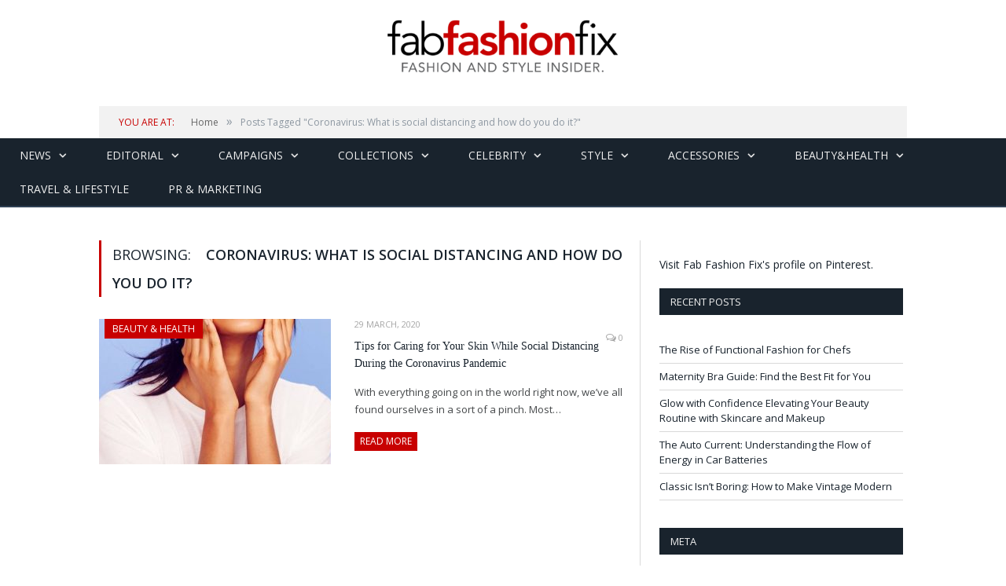

--- FILE ---
content_type: text/html; charset=UTF-8
request_url: https://fabfashionfix.com/tag/coronavirus-what-is-social-distancing-and-how-do-you-do-it/
body_size: 11799
content:
<!DOCTYPE html>

<head>


<meta charset="UTF-8" />
<title>Coronavirus: What is social distancing and how do you do it? | Fab Fashion Fix</title>

 
<meta name="viewport" content="width=device-width, initial-scale=1" />
<link rel="pingback" href="https://fabfashionfix.com/xmlrpc.php" />
	


<link rel="stylesheet" type="text/css" href="https://maxcdn.bootstrapcdn.com/bootstrap/3.3.6/css/bootstrap.min.css">
	
	<style>img:is([sizes="auto" i], [sizes^="auto," i]) { contain-intrinsic-size: 3000px 1500px }</style>
	
		<!-- All in One SEO 4.9.3 - aioseo.com -->
	<meta name="robots" content="max-image-preview:large" />
	<link rel="canonical" href="https://fabfashionfix.com/tag/coronavirus-what-is-social-distancing-and-how-do-you-do-it/" />
	<meta name="generator" content="All in One SEO (AIOSEO) 4.9.3" />
		<script type="application/ld+json" class="aioseo-schema">
			{"@context":"https:\/\/schema.org","@graph":[{"@type":"BreadcrumbList","@id":"https:\/\/fabfashionfix.com\/tag\/coronavirus-what-is-social-distancing-and-how-do-you-do-it\/#breadcrumblist","itemListElement":[{"@type":"ListItem","@id":"https:\/\/fabfashionfix.com#listItem","position":1,"name":"Home","item":"https:\/\/fabfashionfix.com","nextItem":{"@type":"ListItem","@id":"https:\/\/fabfashionfix.com\/tag\/coronavirus-what-is-social-distancing-and-how-do-you-do-it\/#listItem","name":"Coronavirus: What is social distancing and how do you do it?"}},{"@type":"ListItem","@id":"https:\/\/fabfashionfix.com\/tag\/coronavirus-what-is-social-distancing-and-how-do-you-do-it\/#listItem","position":2,"name":"Coronavirus: What is social distancing and how do you do it?","previousItem":{"@type":"ListItem","@id":"https:\/\/fabfashionfix.com#listItem","name":"Home"}}]},{"@type":"CollectionPage","@id":"https:\/\/fabfashionfix.com\/tag\/coronavirus-what-is-social-distancing-and-how-do-you-do-it\/#collectionpage","url":"https:\/\/fabfashionfix.com\/tag\/coronavirus-what-is-social-distancing-and-how-do-you-do-it\/","name":"Coronavirus: What is social distancing and how do you do it? | Fab Fashion Fix","inLanguage":"en-US","isPartOf":{"@id":"https:\/\/fabfashionfix.com\/#website"},"breadcrumb":{"@id":"https:\/\/fabfashionfix.com\/tag\/coronavirus-what-is-social-distancing-and-how-do-you-do-it\/#breadcrumblist"}},{"@type":"Organization","@id":"https:\/\/fabfashionfix.com\/#organization","name":"Fab Fashion Fix","description":"Your one stop for fashion and style.","url":"https:\/\/fabfashionfix.com\/"},{"@type":"WebSite","@id":"https:\/\/fabfashionfix.com\/#website","url":"https:\/\/fabfashionfix.com\/","name":"Fab Fashion Fix","description":"Your one stop for fashion and style.","inLanguage":"en-US","publisher":{"@id":"https:\/\/fabfashionfix.com\/#organization"}}]}
		</script>
		<!-- All in One SEO -->

<link rel='dns-prefetch' href='//s7.addthis.com' />
<link rel='dns-prefetch' href='//fonts.googleapis.com' />
<link rel="alternate" type="application/rss+xml" title="Fab Fashion Fix &raquo; Feed" href="https://fabfashionfix.com/feed/" />
<link rel="alternate" type="application/rss+xml" title="Fab Fashion Fix &raquo; Comments Feed" href="https://fabfashionfix.com/comments/feed/" />
<link rel="alternate" type="application/rss+xml" title="Fab Fashion Fix &raquo; Coronavirus: What is social distancing and how do you do it? Tag Feed" href="https://fabfashionfix.com/tag/coronavirus-what-is-social-distancing-and-how-do-you-do-it/feed/" />
<script type="text/javascript">
/* <![CDATA[ */
window._wpemojiSettings = {"baseUrl":"https:\/\/s.w.org\/images\/core\/emoji\/16.0.1\/72x72\/","ext":".png","svgUrl":"https:\/\/s.w.org\/images\/core\/emoji\/16.0.1\/svg\/","svgExt":".svg","source":{"concatemoji":"https:\/\/fabfashionfix.com\/wp-includes\/js\/wp-emoji-release.min.js?ver=6.8.3"}};
/*! This file is auto-generated */
!function(s,n){var o,i,e;function c(e){try{var t={supportTests:e,timestamp:(new Date).valueOf()};sessionStorage.setItem(o,JSON.stringify(t))}catch(e){}}function p(e,t,n){e.clearRect(0,0,e.canvas.width,e.canvas.height),e.fillText(t,0,0);var t=new Uint32Array(e.getImageData(0,0,e.canvas.width,e.canvas.height).data),a=(e.clearRect(0,0,e.canvas.width,e.canvas.height),e.fillText(n,0,0),new Uint32Array(e.getImageData(0,0,e.canvas.width,e.canvas.height).data));return t.every(function(e,t){return e===a[t]})}function u(e,t){e.clearRect(0,0,e.canvas.width,e.canvas.height),e.fillText(t,0,0);for(var n=e.getImageData(16,16,1,1),a=0;a<n.data.length;a++)if(0!==n.data[a])return!1;return!0}function f(e,t,n,a){switch(t){case"flag":return n(e,"\ud83c\udff3\ufe0f\u200d\u26a7\ufe0f","\ud83c\udff3\ufe0f\u200b\u26a7\ufe0f")?!1:!n(e,"\ud83c\udde8\ud83c\uddf6","\ud83c\udde8\u200b\ud83c\uddf6")&&!n(e,"\ud83c\udff4\udb40\udc67\udb40\udc62\udb40\udc65\udb40\udc6e\udb40\udc67\udb40\udc7f","\ud83c\udff4\u200b\udb40\udc67\u200b\udb40\udc62\u200b\udb40\udc65\u200b\udb40\udc6e\u200b\udb40\udc67\u200b\udb40\udc7f");case"emoji":return!a(e,"\ud83e\udedf")}return!1}function g(e,t,n,a){var r="undefined"!=typeof WorkerGlobalScope&&self instanceof WorkerGlobalScope?new OffscreenCanvas(300,150):s.createElement("canvas"),o=r.getContext("2d",{willReadFrequently:!0}),i=(o.textBaseline="top",o.font="600 32px Arial",{});return e.forEach(function(e){i[e]=t(o,e,n,a)}),i}function t(e){var t=s.createElement("script");t.src=e,t.defer=!0,s.head.appendChild(t)}"undefined"!=typeof Promise&&(o="wpEmojiSettingsSupports",i=["flag","emoji"],n.supports={everything:!0,everythingExceptFlag:!0},e=new Promise(function(e){s.addEventListener("DOMContentLoaded",e,{once:!0})}),new Promise(function(t){var n=function(){try{var e=JSON.parse(sessionStorage.getItem(o));if("object"==typeof e&&"number"==typeof e.timestamp&&(new Date).valueOf()<e.timestamp+604800&&"object"==typeof e.supportTests)return e.supportTests}catch(e){}return null}();if(!n){if("undefined"!=typeof Worker&&"undefined"!=typeof OffscreenCanvas&&"undefined"!=typeof URL&&URL.createObjectURL&&"undefined"!=typeof Blob)try{var e="postMessage("+g.toString()+"("+[JSON.stringify(i),f.toString(),p.toString(),u.toString()].join(",")+"));",a=new Blob([e],{type:"text/javascript"}),r=new Worker(URL.createObjectURL(a),{name:"wpTestEmojiSupports"});return void(r.onmessage=function(e){c(n=e.data),r.terminate(),t(n)})}catch(e){}c(n=g(i,f,p,u))}t(n)}).then(function(e){for(var t in e)n.supports[t]=e[t],n.supports.everything=n.supports.everything&&n.supports[t],"flag"!==t&&(n.supports.everythingExceptFlag=n.supports.everythingExceptFlag&&n.supports[t]);n.supports.everythingExceptFlag=n.supports.everythingExceptFlag&&!n.supports.flag,n.DOMReady=!1,n.readyCallback=function(){n.DOMReady=!0}}).then(function(){return e}).then(function(){var e;n.supports.everything||(n.readyCallback(),(e=n.source||{}).concatemoji?t(e.concatemoji):e.wpemoji&&e.twemoji&&(t(e.twemoji),t(e.wpemoji)))}))}((window,document),window._wpemojiSettings);
/* ]]> */
</script>
<style id='wp-emoji-styles-inline-css' type='text/css'>

	img.wp-smiley, img.emoji {
		display: inline !important;
		border: none !important;
		box-shadow: none !important;
		height: 1em !important;
		width: 1em !important;
		margin: 0 0.07em !important;
		vertical-align: -0.1em !important;
		background: none !important;
		padding: 0 !important;
	}
</style>
<link rel='stylesheet' id='wp-block-library-css' href='https://fabfashionfix.com/wp-includes/css/dist/block-library/style.min.css?ver=6.8.3' type='text/css' media='all' />
<style id='classic-theme-styles-inline-css' type='text/css'>
/*! This file is auto-generated */
.wp-block-button__link{color:#fff;background-color:#32373c;border-radius:9999px;box-shadow:none;text-decoration:none;padding:calc(.667em + 2px) calc(1.333em + 2px);font-size:1.125em}.wp-block-file__button{background:#32373c;color:#fff;text-decoration:none}
</style>
<link rel='stylesheet' id='aioseo/css/src/vue/standalone/blocks/table-of-contents/global.scss-css' href='https://fabfashionfix.com/wp-content/plugins/all-in-one-seo-pack/dist/Lite/assets/css/table-of-contents/global.e90f6d47.css?ver=4.9.3' type='text/css' media='all' />
<style id='global-styles-inline-css' type='text/css'>
:root{--wp--preset--aspect-ratio--square: 1;--wp--preset--aspect-ratio--4-3: 4/3;--wp--preset--aspect-ratio--3-4: 3/4;--wp--preset--aspect-ratio--3-2: 3/2;--wp--preset--aspect-ratio--2-3: 2/3;--wp--preset--aspect-ratio--16-9: 16/9;--wp--preset--aspect-ratio--9-16: 9/16;--wp--preset--color--black: #000000;--wp--preset--color--cyan-bluish-gray: #abb8c3;--wp--preset--color--white: #ffffff;--wp--preset--color--pale-pink: #f78da7;--wp--preset--color--vivid-red: #cf2e2e;--wp--preset--color--luminous-vivid-orange: #ff6900;--wp--preset--color--luminous-vivid-amber: #fcb900;--wp--preset--color--light-green-cyan: #7bdcb5;--wp--preset--color--vivid-green-cyan: #00d084;--wp--preset--color--pale-cyan-blue: #8ed1fc;--wp--preset--color--vivid-cyan-blue: #0693e3;--wp--preset--color--vivid-purple: #9b51e0;--wp--preset--gradient--vivid-cyan-blue-to-vivid-purple: linear-gradient(135deg,rgba(6,147,227,1) 0%,rgb(155,81,224) 100%);--wp--preset--gradient--light-green-cyan-to-vivid-green-cyan: linear-gradient(135deg,rgb(122,220,180) 0%,rgb(0,208,130) 100%);--wp--preset--gradient--luminous-vivid-amber-to-luminous-vivid-orange: linear-gradient(135deg,rgba(252,185,0,1) 0%,rgba(255,105,0,1) 100%);--wp--preset--gradient--luminous-vivid-orange-to-vivid-red: linear-gradient(135deg,rgba(255,105,0,1) 0%,rgb(207,46,46) 100%);--wp--preset--gradient--very-light-gray-to-cyan-bluish-gray: linear-gradient(135deg,rgb(238,238,238) 0%,rgb(169,184,195) 100%);--wp--preset--gradient--cool-to-warm-spectrum: linear-gradient(135deg,rgb(74,234,220) 0%,rgb(151,120,209) 20%,rgb(207,42,186) 40%,rgb(238,44,130) 60%,rgb(251,105,98) 80%,rgb(254,248,76) 100%);--wp--preset--gradient--blush-light-purple: linear-gradient(135deg,rgb(255,206,236) 0%,rgb(152,150,240) 100%);--wp--preset--gradient--blush-bordeaux: linear-gradient(135deg,rgb(254,205,165) 0%,rgb(254,45,45) 50%,rgb(107,0,62) 100%);--wp--preset--gradient--luminous-dusk: linear-gradient(135deg,rgb(255,203,112) 0%,rgb(199,81,192) 50%,rgb(65,88,208) 100%);--wp--preset--gradient--pale-ocean: linear-gradient(135deg,rgb(255,245,203) 0%,rgb(182,227,212) 50%,rgb(51,167,181) 100%);--wp--preset--gradient--electric-grass: linear-gradient(135deg,rgb(202,248,128) 0%,rgb(113,206,126) 100%);--wp--preset--gradient--midnight: linear-gradient(135deg,rgb(2,3,129) 0%,rgb(40,116,252) 100%);--wp--preset--font-size--small: 13px;--wp--preset--font-size--medium: 20px;--wp--preset--font-size--large: 36px;--wp--preset--font-size--x-large: 42px;--wp--preset--spacing--20: 0.44rem;--wp--preset--spacing--30: 0.67rem;--wp--preset--spacing--40: 1rem;--wp--preset--spacing--50: 1.5rem;--wp--preset--spacing--60: 2.25rem;--wp--preset--spacing--70: 3.38rem;--wp--preset--spacing--80: 5.06rem;--wp--preset--shadow--natural: 6px 6px 9px rgba(0, 0, 0, 0.2);--wp--preset--shadow--deep: 12px 12px 50px rgba(0, 0, 0, 0.4);--wp--preset--shadow--sharp: 6px 6px 0px rgba(0, 0, 0, 0.2);--wp--preset--shadow--outlined: 6px 6px 0px -3px rgba(255, 255, 255, 1), 6px 6px rgba(0, 0, 0, 1);--wp--preset--shadow--crisp: 6px 6px 0px rgba(0, 0, 0, 1);}:where(.is-layout-flex){gap: 0.5em;}:where(.is-layout-grid){gap: 0.5em;}body .is-layout-flex{display: flex;}.is-layout-flex{flex-wrap: wrap;align-items: center;}.is-layout-flex > :is(*, div){margin: 0;}body .is-layout-grid{display: grid;}.is-layout-grid > :is(*, div){margin: 0;}:where(.wp-block-columns.is-layout-flex){gap: 2em;}:where(.wp-block-columns.is-layout-grid){gap: 2em;}:where(.wp-block-post-template.is-layout-flex){gap: 1.25em;}:where(.wp-block-post-template.is-layout-grid){gap: 1.25em;}.has-black-color{color: var(--wp--preset--color--black) !important;}.has-cyan-bluish-gray-color{color: var(--wp--preset--color--cyan-bluish-gray) !important;}.has-white-color{color: var(--wp--preset--color--white) !important;}.has-pale-pink-color{color: var(--wp--preset--color--pale-pink) !important;}.has-vivid-red-color{color: var(--wp--preset--color--vivid-red) !important;}.has-luminous-vivid-orange-color{color: var(--wp--preset--color--luminous-vivid-orange) !important;}.has-luminous-vivid-amber-color{color: var(--wp--preset--color--luminous-vivid-amber) !important;}.has-light-green-cyan-color{color: var(--wp--preset--color--light-green-cyan) !important;}.has-vivid-green-cyan-color{color: var(--wp--preset--color--vivid-green-cyan) !important;}.has-pale-cyan-blue-color{color: var(--wp--preset--color--pale-cyan-blue) !important;}.has-vivid-cyan-blue-color{color: var(--wp--preset--color--vivid-cyan-blue) !important;}.has-vivid-purple-color{color: var(--wp--preset--color--vivid-purple) !important;}.has-black-background-color{background-color: var(--wp--preset--color--black) !important;}.has-cyan-bluish-gray-background-color{background-color: var(--wp--preset--color--cyan-bluish-gray) !important;}.has-white-background-color{background-color: var(--wp--preset--color--white) !important;}.has-pale-pink-background-color{background-color: var(--wp--preset--color--pale-pink) !important;}.has-vivid-red-background-color{background-color: var(--wp--preset--color--vivid-red) !important;}.has-luminous-vivid-orange-background-color{background-color: var(--wp--preset--color--luminous-vivid-orange) !important;}.has-luminous-vivid-amber-background-color{background-color: var(--wp--preset--color--luminous-vivid-amber) !important;}.has-light-green-cyan-background-color{background-color: var(--wp--preset--color--light-green-cyan) !important;}.has-vivid-green-cyan-background-color{background-color: var(--wp--preset--color--vivid-green-cyan) !important;}.has-pale-cyan-blue-background-color{background-color: var(--wp--preset--color--pale-cyan-blue) !important;}.has-vivid-cyan-blue-background-color{background-color: var(--wp--preset--color--vivid-cyan-blue) !important;}.has-vivid-purple-background-color{background-color: var(--wp--preset--color--vivid-purple) !important;}.has-black-border-color{border-color: var(--wp--preset--color--black) !important;}.has-cyan-bluish-gray-border-color{border-color: var(--wp--preset--color--cyan-bluish-gray) !important;}.has-white-border-color{border-color: var(--wp--preset--color--white) !important;}.has-pale-pink-border-color{border-color: var(--wp--preset--color--pale-pink) !important;}.has-vivid-red-border-color{border-color: var(--wp--preset--color--vivid-red) !important;}.has-luminous-vivid-orange-border-color{border-color: var(--wp--preset--color--luminous-vivid-orange) !important;}.has-luminous-vivid-amber-border-color{border-color: var(--wp--preset--color--luminous-vivid-amber) !important;}.has-light-green-cyan-border-color{border-color: var(--wp--preset--color--light-green-cyan) !important;}.has-vivid-green-cyan-border-color{border-color: var(--wp--preset--color--vivid-green-cyan) !important;}.has-pale-cyan-blue-border-color{border-color: var(--wp--preset--color--pale-cyan-blue) !important;}.has-vivid-cyan-blue-border-color{border-color: var(--wp--preset--color--vivid-cyan-blue) !important;}.has-vivid-purple-border-color{border-color: var(--wp--preset--color--vivid-purple) !important;}.has-vivid-cyan-blue-to-vivid-purple-gradient-background{background: var(--wp--preset--gradient--vivid-cyan-blue-to-vivid-purple) !important;}.has-light-green-cyan-to-vivid-green-cyan-gradient-background{background: var(--wp--preset--gradient--light-green-cyan-to-vivid-green-cyan) !important;}.has-luminous-vivid-amber-to-luminous-vivid-orange-gradient-background{background: var(--wp--preset--gradient--luminous-vivid-amber-to-luminous-vivid-orange) !important;}.has-luminous-vivid-orange-to-vivid-red-gradient-background{background: var(--wp--preset--gradient--luminous-vivid-orange-to-vivid-red) !important;}.has-very-light-gray-to-cyan-bluish-gray-gradient-background{background: var(--wp--preset--gradient--very-light-gray-to-cyan-bluish-gray) !important;}.has-cool-to-warm-spectrum-gradient-background{background: var(--wp--preset--gradient--cool-to-warm-spectrum) !important;}.has-blush-light-purple-gradient-background{background: var(--wp--preset--gradient--blush-light-purple) !important;}.has-blush-bordeaux-gradient-background{background: var(--wp--preset--gradient--blush-bordeaux) !important;}.has-luminous-dusk-gradient-background{background: var(--wp--preset--gradient--luminous-dusk) !important;}.has-pale-ocean-gradient-background{background: var(--wp--preset--gradient--pale-ocean) !important;}.has-electric-grass-gradient-background{background: var(--wp--preset--gradient--electric-grass) !important;}.has-midnight-gradient-background{background: var(--wp--preset--gradient--midnight) !important;}.has-small-font-size{font-size: var(--wp--preset--font-size--small) !important;}.has-medium-font-size{font-size: var(--wp--preset--font-size--medium) !important;}.has-large-font-size{font-size: var(--wp--preset--font-size--large) !important;}.has-x-large-font-size{font-size: var(--wp--preset--font-size--x-large) !important;}
:where(.wp-block-post-template.is-layout-flex){gap: 1.25em;}:where(.wp-block-post-template.is-layout-grid){gap: 1.25em;}
:where(.wp-block-columns.is-layout-flex){gap: 2em;}:where(.wp-block-columns.is-layout-grid){gap: 2em;}
:root :where(.wp-block-pullquote){font-size: 1.5em;line-height: 1.6;}
</style>
<link rel='stylesheet' id='cptch_stylesheet-css' href='https://fabfashionfix.com/wp-content/plugins/captcha/css/front_end_style.css?ver=4.3.6' type='text/css' media='all' />
<link rel='stylesheet' id='dashicons-css' href='https://fabfashionfix.com/wp-includes/css/dashicons.min.css?ver=6.8.3' type='text/css' media='all' />
<link rel='stylesheet' id='cptch_desktop_style-css' href='https://fabfashionfix.com/wp-content/plugins/captcha/css/desktop_style.css?ver=4.3.6' type='text/css' media='all' />
<link rel='stylesheet' id='contact-form-7-css' href='https://fabfashionfix.com/wp-content/plugins/contact-form-7/includes/css/styles.css?ver=6.1.4' type='text/css' media='all' />
<link rel='stylesheet' id='smartmag-fonts-css' href='https://fonts.googleapis.com/css?family=Open+Sans:400,600,700|Roboto+Slab' type='text/css' media='all' />
<link rel='stylesheet' id='smartmag-core-css' href='https://fabfashionfix.com/wp-content/themes/smart-mag/style.css?v&#038;ver=6.8.3' type='text/css' media='all' />
<link rel='stylesheet' id='smartmag-responsive-css' href='https://fabfashionfix.com/wp-content/themes/smart-mag/css/responsive.css?v&#038;ver=6.8.3' type='text/css' media='all' />
<link rel='stylesheet' id='font-awesome-css' href='https://fabfashionfix.com/wp-content/themes/smart-mag/css/fontawesome/css/font-awesome.min.css?ver=6.8.3' type='text/css' media='all' />
<link rel='stylesheet' id='addthis_all_pages-css' href='https://fabfashionfix.com/wp-content/plugins/addthis/frontend/build/addthis_wordpress_public.min.css?ver=6.8.3' type='text/css' media='all' />
<link rel='stylesheet' id='custom-css-css' href='https://fabfashionfix.com/?bunyad_custom_css=1&#038;ver=6.8.3' type='text/css' media='all' />
<script type="text/javascript" src="https://fabfashionfix.com/wp-includes/js/jquery/jquery.min.js?ver=3.7.1" id="jquery-core-js"></script>
<script type="text/javascript" src="https://fabfashionfix.com/wp-includes/js/jquery/jquery-migrate.min.js?ver=3.4.1" id="jquery-migrate-js"></script>
<script type="text/javascript" src="https://fabfashionfix.com/wp-content/plugins/wp-retina-2x/app/picturefill.min.js?ver=1765913594" id="wr2x-picturefill-js-js"></script>
<link rel="https://api.w.org/" href="https://fabfashionfix.com/wp-json/" /><link rel="alternate" title="JSON" type="application/json" href="https://fabfashionfix.com/wp-json/wp/v2/tags/24517" /><link rel="EditURI" type="application/rsd+xml" title="RSD" href="https://fabfashionfix.com/xmlrpc.php?rsd" />
<meta name="generator" content="WordPress 6.8.3" />
		<script type="text/javascript" async defer data-pin-color="red"  data-pin-hover="true"
			src="https://fabfashionfix.com/wp-content/plugins/pinterest-pin-it-button-on-image-hover-and-post/js/pinit.js"></script>
		<meta name="bmi-version" content="1.4.9.1" />      <script defer type="text/javascript" id="bmip-js-inline-remove-js">
        function objectToQueryString(obj){
          return Object.keys(obj).map(key => key + '=' + obj[key]).join('&');
        }

        function globalBMIKeepAlive() {
          let xhr = new XMLHttpRequest();
          let data = { action: "bmip_keepalive", token: "bmip", f: "refresh" };
          let url = 'https://fabfashionfix.com/wp-admin/admin-ajax.php' + '?' + objectToQueryString(data);
          xhr.open('POST', url, true);
          xhr.setRequestHeader("X-Requested-With", "XMLHttpRequest");
          xhr.onreadystatechange = function () {
            if (xhr.readyState === 4) {
              let response;
              if (response = JSON.parse(xhr.responseText)) {
                if (typeof response.status != 'undefined' && response.status === 'success') {
                  //setTimeout(globalBMIKeepAlive, 3000);
                } else {
                  //setTimeout(globalBMIKeepAlive, 20000);
                }
              }
            }
          };

          xhr.send(JSON.stringify(data));
        }

        document.querySelector('#bmip-js-inline-remove-js').remove();
      </script>
      <style type="text/css"></style>	
<!--[if lt IE 9]>
<script src="https://fabfashionfix.com/wp-content/themes/smart-mag/js/html5.js" type="text/javascript"></script>
<![endif]-->
<link rel="publisher" href="https://plus.google.com/+Fabfashionfix" />
</head>

<body class="archive tag tag-coronavirus-what-is-social-distancing-and-how-do-you-do-it tag-24517 wp-theme-smart-mag page-builder right-sidebar full">


	<div class="top-bar">

		<div class="wrap">
			<section class="top-bar-content">
			
								<div class="trending-ticker">
					<span class="heading">Trending</span>

					<ul>
												
												
							<li><a href="https://fabfashionfix.com/the-rise-of-functional-fashion-for-chefs/" title="The Rise of Functional Fashion for Chefs">The Rise of Functional Fashion for Chefs</a></li>
						
												
							<li><a href="https://fabfashionfix.com/maternity-bra-guide-find-the-best-fit-for-you/" title="Maternity Bra Guide: Find the Best Fit for You">Maternity Bra Guide: Find the Best Fit for You</a></li>
						
												
							<li><a href="https://fabfashionfix.com/glow-with-confidence-elevating-your-beauty-routine-with-skincare-and-makeup/" title="Glow with Confidence Elevating Your Beauty Routine with Skincare and Makeup">Glow with Confidence Elevating Your Beauty Routine with Skincare and Makeup</a></li>
						
												
							<li><a href="https://fabfashionfix.com/the-auto-current-understanding-the-flow-of-energy-in-car-batteries/" title="The Auto Current: Understanding the Flow of Energy in Car Batteries">The Auto Current: Understanding the Flow of Energy in Car Batteries</a></li>
						
												
							<li><a href="https://fabfashionfix.com/classic-isnt-boring-how-to-make-vintage-modern/" title="Classic Isn’t Boring: How to Make Vintage Modern">Classic Isn’t Boring: How to Make Vintage Modern</a></li>
						
												
							<li><a href="https://fabfashionfix.com/top-ways-to-wind-down-before-bed/" title="Top Ways to Wind Down Before Bed">Top Ways to Wind Down Before Bed</a></li>
						
												
							<li><a href="https://fabfashionfix.com/what-you-should-know-about-applying-makeup-to-tired-eyes/" title="What You Should Know About Applying Makeup to Tired Eyes">What You Should Know About Applying Makeup to Tired Eyes</a></li>
						
												
							<li><a href="https://fabfashionfix.com/evening-elegance-how-to-style-statement-heels-for-night-out-looks/" title="Evening Elegance: How to Style Statement Heels for Night Out Looks">Evening Elegance: How to Style Statement Heels for Night Out Looks</a></li>
						
												
							<li><a href="https://fabfashionfix.com/key-factors-to-consider-when-choosing-professional-healthcare-services/" title="Key Factors to Consider When Choosing Professional Healthcare Services">Key Factors to Consider When Choosing Professional Healthcare Services</a></li>
						
												
											</ul>
				</div>
				
				<div class="search">
					<form action="https://fabfashionfix.com/" method="get">
						<input type="text" name="s" class="query" value="" placeholder="Search..." />
						<button class="search-button" type="submit"><i class="fa fa-search"></i></button>
					</form>
				</div> <!-- .search -->

							<div class="textwidget"></div>
		
				<div class="textwidget"><ul class="social-icons">
                            <li title="Instagram"><a href="http://www.instagram.com/fabfashionfix" target="_blank" class="icon fa fa-instagram"></a></li>        <li title="Pinterest"><a href="http://www.pinterest.com/fabfashionfix" target="_blank" class="icon fa fa-pinterest"></a></li>        <li title="Tumblr"><a href="http://fabfashionfix.tumblr.com" target="_blank" class="icon fa fa-tumblr"></a></li>        <li title="Facebook"><a href="http://www.facebook.com/fabfashionfix" target="_blank" class="icon fa fa-facebook"></a></li>        <li title="RSS"><a href="http://fabfashionfix.com/feed/" target="_blank" class="icon fa fa-rss"></a></li>				</ul>
				</div>
				
			</section>
		</div>
		
	</div>

	<div id="main-head" class="main-head">
		
		<div class="wrap">
		
			<header>
				<div class="title">
					<a href="https://fabfashionfix.com/" title="Fab Fashion Fix" rel="home" id="logo"></a>
				</div>

			</header>
			
			
			
		</div>
		
	</div>
	
	<div class="wrap">
		<div class="breadcrumbs"><span class="location">You are at:</span><span itemscope itemtype="http://data-vocabulary.org/Breadcrumb"><a itemprop="url" href="https://fabfashionfix.com/"><span itemprop="title">Home</span></a></span><span class="delim">&raquo;</span><span class="current">Posts Tagged "Coronavirus: What is social distancing and how do you do it?"</span></div>	</div>

	<nav class="navigation cf" data-sticky-nav="0">
		<div class="mobile"><a href="#" class="selected"><span class="text">Navigate</span><span class="current"></span> <i class="fa fa-bars"></i></a></div>
		
		<div class="menu-menu-container"><ul id="menu-menu" class="menu"><li id="menu-item-543" class="menu-item menu-item-type-taxonomy menu-item-object-category menu-item-has-children menu-cat-4 menu-item-543"><a href="https://fabfashionfix.com/category/news/">News</a>
<ul class="sub-menu">
	<li id="menu-item-544" class="menu-item menu-item-type-taxonomy menu-item-object-category menu-cat-40 menu-item-544"><a href="https://fabfashionfix.com/category/events/">Events / Parties</a></li>
	<li id="menu-item-4599" class="menu-item menu-item-type-taxonomy menu-item-object-category menu-cat-745 menu-item-4599"><a href="https://fabfashionfix.com/category/fashion-news/">Fashion news</a></li>
	<li id="menu-item-66962" class="menu-item menu-item-type-taxonomy menu-item-object-category menu-cat-5526 menu-item-66962"><a href="https://fabfashionfix.com/category/music/">Music</a></li>
	<li id="menu-item-4598" class="menu-item menu-item-type-taxonomy menu-item-object-category menu-cat-283 menu-item-4598"><a href="https://fabfashionfix.com/category/interview/">Interview</a></li>
</ul>
</li>
<li id="menu-item-540" class="menu-item menu-item-type-taxonomy menu-item-object-category menu-item-has-children menu-cat-3 menu-item-540"><a href="https://fabfashionfix.com/category/editorial/">Editorial</a>
<ul class="sub-menu">
	<li id="menu-item-4600" class="menu-item menu-item-type-taxonomy menu-item-object-category menu-cat-746 menu-item-4600"><a href="https://fabfashionfix.com/category/magazines/">Magazines</a></li>
	<li id="menu-item-4601" class="menu-item menu-item-type-taxonomy menu-item-object-category menu-cat-747 menu-item-4601"><a href="https://fabfashionfix.com/category/photoshoots/">Photoshoots</a></li>
</ul>
</li>
<li id="menu-item-541" class="menu-item menu-item-type-taxonomy menu-item-object-category menu-item-has-children menu-cat-17 menu-item-541"><a href="https://fabfashionfix.com/category/campaigns/">Campaigns</a>
<ul class="sub-menu">
	<li id="menu-item-4602" class="menu-item menu-item-type-taxonomy menu-item-object-category menu-cat-749 menu-item-4602"><a href="https://fabfashionfix.com/category/lookbook/">Lookbook</a></li>
	<li id="menu-item-37228" class="menu-item menu-item-type-taxonomy menu-item-object-category menu-cat-3483 menu-item-37228"><a href="https://fabfashionfix.com/category/lingerie-2/">Lingerie</a></li>
	<li id="menu-item-37229" class="menu-item menu-item-type-taxonomy menu-item-object-category menu-cat-3484 menu-item-37229"><a href="https://fabfashionfix.com/category/swimwear-2/">Swimwear</a></li>
	<li id="menu-item-4612" class="menu-item menu-item-type-taxonomy menu-item-object-category menu-cat-756 menu-item-4612"><a href="https://fabfashionfix.com/category/fragrances/">Fragrances</a></li>
</ul>
</li>
<li id="menu-item-15644" class="menu-item menu-item-type-taxonomy menu-item-object-category menu-item-has-children menu-cat-1748 menu-item-15644"><a href="https://fabfashionfix.com/category/collections/">Collections</a>
<ul class="sub-menu">
	<li id="menu-item-3158" class="menu-item menu-item-type-taxonomy menu-item-object-category menu-cat-555 menu-item-3158"><a href="https://fabfashionfix.com/category/runway/">Runway</a></li>
	<li id="menu-item-37227" class="menu-item menu-item-type-taxonomy menu-item-object-category menu-cat-3481 menu-item-37227"><a href="https://fabfashionfix.com/category/haute-couture-2/">Haute Couture</a></li>
	<li id="menu-item-37226" class="menu-item menu-item-type-taxonomy menu-item-object-category menu-cat-3482 menu-item-37226"><a href="https://fabfashionfix.com/category/bridal/">Bridal &amp; Weddings</a></li>
	<li id="menu-item-43291" class="menu-item menu-item-type-taxonomy menu-item-object-category menu-cat-3796 menu-item-43291"><a href="https://fabfashionfix.com/category/resort/">Resort</a></li>
</ul>
</li>
<li id="menu-item-38616" class="menu-item menu-item-type-taxonomy menu-item-object-category menu-item-has-children menu-cat-3588 menu-item-38616"><a href="https://fabfashionfix.com/category/celebrity-style/">Celebrity</a>
<ul class="sub-menu">
	<li id="menu-item-38615" class="menu-item menu-item-type-taxonomy menu-item-object-category menu-cat-3587 menu-item-38615"><a href="https://fabfashionfix.com/category/red-carpet-style/">Red Carpet style</a></li>
	<li id="menu-item-38607" class="menu-item menu-item-type-taxonomy menu-item-object-category menu-cat-2588 menu-item-38607"><a href="https://fabfashionfix.com/category/celebrity-street-style/">Celebrity street style</a></li>
	<li id="menu-item-539" class="menu-item menu-item-type-taxonomy menu-item-object-category menu-cat-16 menu-item-539"><a href="https://fabfashionfix.com/category/models/">Models</a></li>
</ul>
</li>
<li id="menu-item-542" class="menu-item menu-item-type-taxonomy menu-item-object-category menu-item-has-children menu-cat-12 menu-item-542"><a href="https://fabfashionfix.com/category/style/">Style</a>
<ul class="sub-menu">
	<li id="menu-item-38609" class="menu-item menu-item-type-taxonomy menu-item-object-category menu-cat-514 menu-item-38609"><a href="https://fabfashionfix.com/category/style-watch/">Style Watch</a></li>
	<li id="menu-item-38608" class="menu-item menu-item-type-taxonomy menu-item-object-category menu-cat-3586 menu-item-38608"><a href="https://fabfashionfix.com/category/style-guide-3/">Style Guide</a></li>
	<li id="menu-item-129116" class="menu-item menu-item-type-taxonomy menu-item-object-category menu-cat-14256 menu-item-129116"><a href="https://fabfashionfix.com/category/shopping/">Shopping</a></li>
	<li id="menu-item-44690" class="menu-item menu-item-type-taxonomy menu-item-object-category menu-cat-29 menu-item-44690"><a href="https://fabfashionfix.com/category/look-of-the-day/">Look of the day</a></li>
</ul>
</li>
<li id="menu-item-4606" class="menu-item menu-item-type-taxonomy menu-item-object-category menu-item-has-children menu-cat-753 menu-item-4606"><a href="https://fabfashionfix.com/category/accessories/">Accessories</a>
<ul class="sub-menu">
	<li id="menu-item-25799" class="menu-item menu-item-type-taxonomy menu-item-object-category menu-cat-2572 menu-item-25799"><a href="https://fabfashionfix.com/category/handbags-2/">Handbags &#038; Shoes</a></li>
	<li id="menu-item-25800" class="menu-item menu-item-type-taxonomy menu-item-object-category menu-cat-2573 menu-item-25800"><a href="https://fabfashionfix.com/category/jewelry-2/">Jewelry</a></li>
	<li id="menu-item-48256" class="menu-item menu-item-type-taxonomy menu-item-object-category menu-cat-4150 menu-item-48256"><a href="https://fabfashionfix.com/category/eyewear/">Eyewear</a></li>
</ul>
</li>
<li id="menu-item-1425" class="menu-item menu-item-type-taxonomy menu-item-object-category menu-item-has-children menu-cat-279 menu-item-1425"><a href="https://fabfashionfix.com/category/beauty/">Beauty&#038;Health</a>
<ul class="sub-menu">
	<li id="menu-item-4611" class="menu-item menu-item-type-taxonomy menu-item-object-category menu-cat-755 menu-item-4611"><a href="https://fabfashionfix.com/category/cosmetic-brands/">Make-up &#038; Skincare</a></li>
	<li id="menu-item-38725" class="menu-item menu-item-type-taxonomy menu-item-object-category menu-cat-3589 menu-item-38725"><a href="https://fabfashionfix.com/category/hair/">Hair</a></li>
	<li id="menu-item-43652" class="menu-item menu-item-type-taxonomy menu-item-object-category menu-cat-3815 menu-item-43652"><a href="https://fabfashionfix.com/category/nails-2/">Nails</a></li>
	<li id="menu-item-59412" class="menu-item menu-item-type-taxonomy menu-item-object-category menu-cat-4868 menu-item-59412"><a href="https://fabfashionfix.com/category/beauty-tutorials/">Beauty tutorials</a></li>
	<li id="menu-item-45783" class="menu-item menu-item-type-taxonomy menu-item-object-category menu-cat-3948 menu-item-45783"><a href="https://fabfashionfix.com/category/health-fitness/">Health &#038; Fitness</a></li>
</ul>
</li>
<li id="menu-item-143954" class="menu-item menu-item-type-taxonomy menu-item-object-category menu-cat-18030 menu-item-143954"><a href="https://fabfashionfix.com/category/travel/">Travel &#038; Lifestyle</a></li>
<li id="menu-item-142334" class="menu-item menu-item-type-post_type menu-item-object-page menu-item-142334"><a href="https://fabfashionfix.com/pr-marketing/">PR &#038; Marketing</a></li>
</ul></div>	</nav>
	<div class="main-wrap">

<div class="main wrap cf">
	<div class="row">
		<div class="col-8 main-content">
	
				
				
			<h2 class="main-heading">Browsing: <strong>Coronavirus: What is social distancing and how do you do it?</strong></h2>
		
			
		
			
	<div class="posts-list listing-alt">
	
				
			<article class="post-155635 post type-post status-publish format-standard has-post-thumbnail category-beauty category-cosmetic-brands category-travel tag-coronavirus-pandemic tag-coronavirus-what-is-social-distancing-and-how-do-you-do-it tag-customer-favorite-beauty-products tag-drugstore-moisturizers tag-drugstore-moisturizers-for-dry-skin tag-good-moisturizers-for-dry-skin tag-how-should-you-maintain-social-distancing-to-prevent-the-coronavirus-disease tag-moisturizer-for-dry-skin-face-skincare tag-moisturizers-for-dry-skin-face tag-rosie-huntington-whiteley-skincare tag-skincare-tips tag-social-distancing-during-the-coronavirus-pandemic tag-tips-for-caring-for-your-skin-while-social-distancing-during-the-coronavirus-pandemic tag-what-are-the-symptoms-of-the-coronavirus-disease" itemscope itemtype="http://schema.org/Article">

					
				<span class="cat-title cat-279"><a href="https://fabfashionfix.com/category/beauty/">Beauty &amp; Health</a></span>
					
						
				<a href="https://fabfashionfix.com/tips-for-caring-for-your-skin-while-social-distancing-during-the-coronavirus-pandemic/" itemprop="url"><img width="351" height="185" src="https://fabfashionfix.com/wp-content/uploads/2020/03/3ef12be5ee8b8551f08d84ef8e3ab985-351x185.jpg" class="attachment-main-block size-main-block wp-post-image" alt="best-moisturizers-for-dry-skin" title="Tips for Caring for Your Skin While Social Distancing During the Coronavirus Pandemic" itemprop="image" decoding="async" fetchpriority="high" />				
								
				</a>
				
				<div class="content">
				
					<time datetime="2020-03-29T06:23:30+02:00" itemprop="datePublished">29 March, 2020 </time>
				
					<span class="comments"><a href="https://fabfashionfix.com/tips-for-caring-for-your-skin-while-social-distancing-during-the-coronavirus-pandemic/#respond"><i class="fa fa-comments-o"></i>
						0</a></span>
				
					<a href="https://fabfashionfix.com/tips-for-caring-for-your-skin-while-social-distancing-during-the-coronavirus-pandemic/" title="Tips for Caring for Your Skin While Social Distancing During the Coronavirus Pandemic" itemprop="name url">
						Tips for Caring for Your Skin While Social Distancing During the Coronavirus Pandemic</a>
					
					<div class="excerpt"><p>With everything going on in the world right now, we’ve all found ourselves in a sort of a pinch. Most&hellip;</p>
<div class="read-more"><a href="https://fabfashionfix.com/tips-for-caring-for-your-skin-while-social-distancing-during-the-coronavirus-pandemic/" title="Read More">Read More</a></div>
</div>
					
				</div>
				
			
			
			</article>
		
						
	</div>

		
	<div class="main-pagination">
			</div>
	
			

	
		</div>
		
		
<aside class="col-4 sidebar">
    <div class="social">
        <a data-pin-do="embedUser" href="http://www.pinterest.com/fabfashionfix/" data-pin-scale-width="102" data-pin-scale-height="320" data-pin-board-width="325">Visit Fab Fashion Fix's profile on Pinterest.</a>
        <!-- Please call pinit.js only once per page -->
        <script type="text/javascript" async src="//assets.pinterest.com/js/pinit.js"></script>
    </div>

    
    <div class="social">

        <script src="https://apis.google.com/js/platform.js" async defer></script>

        <div class="g-page" data-href="https://plus.google.com/114985438428789883107" data-rel="publisher"></div>
    </div>

    
		<li id="recent-posts-5" class="widget widget_recent_entries">
		<h3 class="widgettitle">Recent Posts</h3>
		<ul>
											<li>
					<a href="https://fabfashionfix.com/the-rise-of-functional-fashion-for-chefs/">The Rise of Functional Fashion for Chefs</a>
									</li>
											<li>
					<a href="https://fabfashionfix.com/maternity-bra-guide-find-the-best-fit-for-you/">Maternity Bra Guide: Find the Best Fit for You</a>
									</li>
											<li>
					<a href="https://fabfashionfix.com/glow-with-confidence-elevating-your-beauty-routine-with-skincare-and-makeup/">Glow with Confidence Elevating Your Beauty Routine with Skincare and Makeup</a>
									</li>
											<li>
					<a href="https://fabfashionfix.com/the-auto-current-understanding-the-flow-of-energy-in-car-batteries/">The Auto Current: Understanding the Flow of Energy in Car Batteries</a>
									</li>
											<li>
					<a href="https://fabfashionfix.com/classic-isnt-boring-how-to-make-vintage-modern/">Classic Isn’t Boring: How to Make Vintage Modern</a>
									</li>
					</ul>

		</li>
<li id="meta-3" class="widget widget_meta"><h3 class="widgettitle">Meta</h3>
		<ul>
			<li><a href="https://fabfashionfix.com/wp-login.php?action=register">Register</a></li>			<li><a href="https://fabfashionfix.com/wp-login.php">Log in</a></li>
			<li><a href="https://fabfashionfix.com/feed/">Entries feed</a></li>
			<li><a href="https://fabfashionfix.com/comments/feed/">Comments feed</a></li>

			<li><a href="https://wordpress.org/">WordPress.org</a></li>
		</ul>

		</li>

</aside>		
	</div> <!-- .row -->
</div> <!-- .main -->

	<footer class="main-footer">
	
			<div class="wrap">
		
					<ul class="widgets row cf">
				
		<li class="widget col-4 widget_recent_entries">
		<h3 class="widgettitle">Recent Posts</h3>
		<ul>
											<li>
					<a href="https://fabfashionfix.com/the-rise-of-functional-fashion-for-chefs/">The Rise of Functional Fashion for Chefs</a>
									</li>
											<li>
					<a href="https://fabfashionfix.com/maternity-bra-guide-find-the-best-fit-for-you/">Maternity Bra Guide: Find the Best Fit for You</a>
									</li>
											<li>
					<a href="https://fabfashionfix.com/glow-with-confidence-elevating-your-beauty-routine-with-skincare-and-makeup/">Glow with Confidence Elevating Your Beauty Routine with Skincare and Makeup</a>
									</li>
											<li>
					<a href="https://fabfashionfix.com/the-auto-current-understanding-the-flow-of-energy-in-car-batteries/">The Auto Current: Understanding the Flow of Energy in Car Batteries</a>
									</li>
											<li>
					<a href="https://fabfashionfix.com/classic-isnt-boring-how-to-make-vintage-modern/">Classic Isn’t Boring: How to Make Vintage Modern</a>
									</li>
					</ul>

		</li>			</ul>
				
		</div>
	
		
	
			<div class="lower-foot">
			<div class="wrap">
				&copy Copyright 2026 FabFashionFix.com: All rights reserved
		
					
			</div>
		</div>		
		
	</footer>

    
	
</div> <!-- .main-wrap -->


<script type="speculationrules">
{"prefetch":[{"source":"document","where":{"and":[{"href_matches":"\/*"},{"not":{"href_matches":["\/wp-*.php","\/wp-admin\/*","\/wp-content\/uploads\/*","\/wp-content\/*","\/wp-content\/plugins\/*","\/wp-content\/themes\/smart-mag\/*","\/*\\?(.+)"]}},{"not":{"selector_matches":"a[rel~=\"nofollow\"]"}},{"not":{"selector_matches":".no-prefetch, .no-prefetch a"}}]},"eagerness":"conservative"}]}
</script>
<script type="text/javascript" src="https://fabfashionfix.com/wp-includes/js/dist/hooks.min.js?ver=4d63a3d491d11ffd8ac6" id="wp-hooks-js"></script>
<script type="text/javascript" src="https://fabfashionfix.com/wp-includes/js/dist/i18n.min.js?ver=5e580eb46a90c2b997e6" id="wp-i18n-js"></script>
<script type="text/javascript" id="wp-i18n-js-after">
/* <![CDATA[ */
wp.i18n.setLocaleData( { 'text direction\u0004ltr': [ 'ltr' ] } );
/* ]]> */
</script>
<script type="text/javascript" src="https://fabfashionfix.com/wp-content/plugins/contact-form-7/includes/swv/js/index.js?ver=6.1.4" id="swv-js"></script>
<script type="text/javascript" id="contact-form-7-js-before">
/* <![CDATA[ */
var wpcf7 = {
    "api": {
        "root": "https:\/\/fabfashionfix.com\/wp-json\/",
        "namespace": "contact-form-7\/v1"
    }
};
/* ]]> */
</script>
<script type="text/javascript" src="https://fabfashionfix.com/wp-content/plugins/contact-form-7/includes/js/index.js?ver=6.1.4" id="contact-form-7-js"></script>
<script type="text/javascript" src="https://fabfashionfix.com/wp-content/plugins/pinterest-pin-it-button-on-image-hover-and-post/js/main.js?ver=6.8.3" id="wl-pin-main-js"></script>
<script type="text/javascript" id="wl-pin-main-js-after">
/* <![CDATA[ */
jQuery(document).ready(function(){jQuery(".is-cropped img").each(function(){jQuery(this).attr("style", "min-height: 120px;min-width: 100px;");});jQuery(".avatar").attr("style", "min-width: unset; min-height: unset;");});
/* ]]> */
</script>
<script type="text/javascript" src="https://fabfashionfix.com/wp-content/themes/smart-mag/js/bunyad-theme.js?ver=6.8.3" id="bunyad-theme-js"></script>
<script type="text/javascript" src="https://fabfashionfix.com/wp-content/themes/smart-mag/js/jquery.flexslider-min.js?ver=6.8.3" id="flex-slider-js"></script>
<script type="text/javascript" src="https://fabfashionfix.com/wp-admin/admin-ajax.php?action=addthis_global_options_settings&amp;ver=6.8.3" id="addthis_global_options-js"></script>
<script type="text/javascript" src="https://s7.addthis.com/js/300/addthis_widget.js?ver=6.8.3#pubid=wp-a629f963b05fa05db5f5ee855813fa03" id="addthis_widget-js"></script>

	<script>
	  (function(i,s,o,g,r,a,m){i['GoogleAnalyticsObject']=r;i[r]=i[r]||function(){
	  (i[r].q=i[r].q||[]).push(arguments)},i[r].l=1*new Date();a=s.createElement(o),
	  m=s.getElementsByTagName(o)[0];a.async=1;a.src=g;m.parentNode.insertBefore(a,m)
	  })(window,document,'script','//www.google-analytics.com/analytics.js','ga');

	  ga('create', 'UA-36268309-1', 'auto');
	  ga('send', 'pageview');

	</script>
	<script>
		jQuery('.post-content').bind("contextmenu",function(e){ return false; });
        var hide = localStorage.getItem('hideNewsletter');
		if (hide !== 'yes') {
			jQuery('#modal-newsletter').modal('show');
		}
		function hideNewsletter() {
			localStorage.setItem('hideNewsletter', 'yes');
		}
	</script>
	<script src="https://maxcdn.bootstrapcdn.com/bootstrap/4.0.0/js/bootstrap.min.js"></script>

</body>
</html>

--- FILE ---
content_type: text/html; charset=utf-8
request_url: https://accounts.google.com/o/oauth2/postmessageRelay?parent=https%3A%2F%2Ffabfashionfix.com&jsh=m%3B%2F_%2Fscs%2Fabc-static%2F_%2Fjs%2Fk%3Dgapi.lb.en.2kN9-TZiXrM.O%2Fd%3D1%2Frs%3DAHpOoo_B4hu0FeWRuWHfxnZ3V0WubwN7Qw%2Fm%3D__features__
body_size: 162
content:
<!DOCTYPE html><html><head><title></title><meta http-equiv="content-type" content="text/html; charset=utf-8"><meta http-equiv="X-UA-Compatible" content="IE=edge"><meta name="viewport" content="width=device-width, initial-scale=1, minimum-scale=1, maximum-scale=1, user-scalable=0"><script src='https://ssl.gstatic.com/accounts/o/2580342461-postmessagerelay.js' nonce="m02CZNrCHV9ILcryMDyiHw"></script></head><body><script type="text/javascript" src="https://apis.google.com/js/rpc:shindig_random.js?onload=init" nonce="m02CZNrCHV9ILcryMDyiHw"></script></body></html>